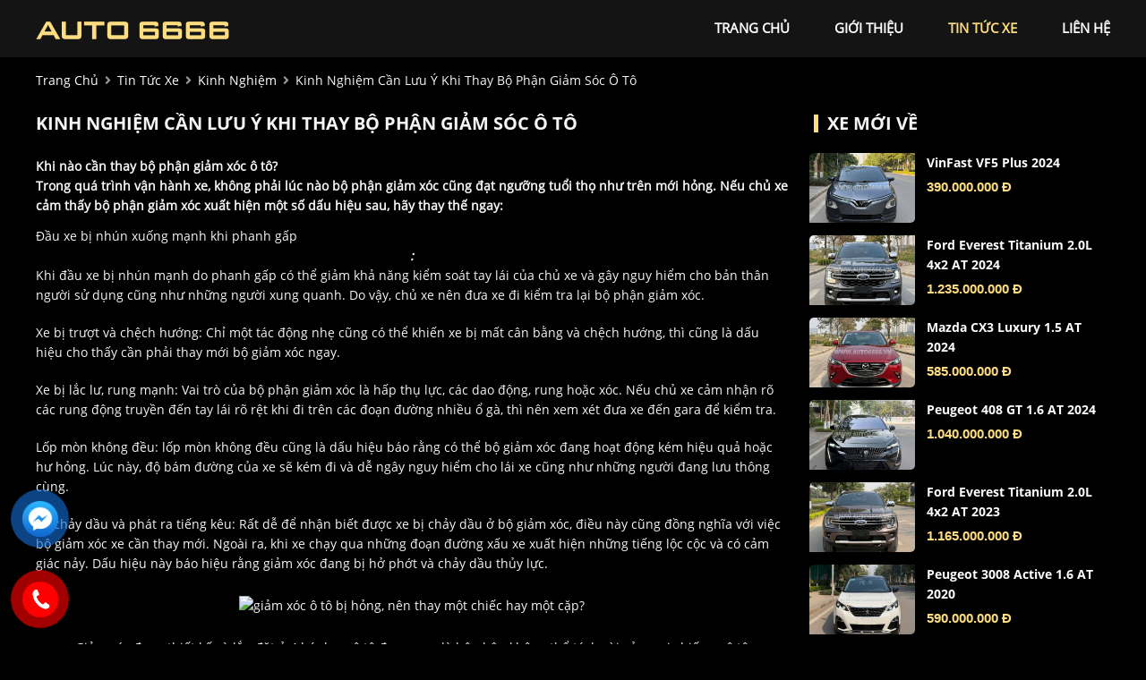

--- FILE ---
content_type: text/html; charset=utf-8
request_url: https://auto6666.vn/news/82/40/kinh-nghiem-can-luu-y-khi-thay-bo--phan-giam--soc-o-to
body_size: 5998
content:
<!DOCTYPE html>
<html lang="vi"><head>   
    
<base href="https://auto6666.vn/" />
<meta http-equiv="Content-Type" content="text/html; charset=utf-8" />


    
<title>Kinh nghiệm cần lưu ý khi thay bộ  phận giảm  sóc ô tô</title>
<meta charset="utf-8">
<meta http-equiv="content-language" content="vi" />
<meta name="language" content="Vietnamese,vn" />
<meta name="geo.region" content="VN" />
<meta name="viewport" content="width=device-width, init-scale=1, maximum-scale=1"/>
<meta name="author" content="Auto 6666">
<meta name="description" content="Đầu xe bị nhún xuống mạnh khi phanh gấp: Khi đầu xe bị nhún mạnh do phanh gấp có thể giảm khả năng kiểm soát tay...">
<meta property="og:url" content="https://auto6666.vn/news/82/40/kinh-nghiem-can-luu-y-khi-thay-bo--phan-giam--soc-o-to" />
<meta property="og:type" content="website" />
<meta property="og:title" content="Kinh nghiệm cần lưu ý khi thay bộ  phận giảm  sóc ô tô" />
<meta property="og:description" content="Đầu xe bị nhún xuống mạnh khi phanh gấp: Khi đầu xe bị nhún mạnh do phanh gấp có thể giảm khả năng kiểm soát tay..." />
<meta property="og:image" content="https://cdn.baogiaothong.vn/upload/images/2022-3/article_img/2022-09-30/img-bgt-2021-a-nh-chu-p-ma-n-hi-nh-2022-09-30-lu-c-22-1664553818-width1280height720.jpg" />
<meta property="og:site_name" content="auto6666.vn" />
<meta itemprop="image" content="https://cdn.baogiaothong.vn/upload/images/2022-3/article_img/2022-09-30/img-bgt-2021-a-nh-chu-p-ma-n-hi-nh-2022-09-30-lu-c-22-1664553818-width1280height720.jpg" /> 
<link rel="shortcut icon" href="https://auto6666.vn/uploads/salon/images/intro/auto6666.png" type="image/x-icon"/>
<link rel="canonical" href="https://auto6666.vn/news/82/40/kinh-nghiem-can-luu-y-khi-thay-bo--phan-giam--soc-o-to" />
<link rel="stylesheet" type="text/css" href="https://auto6666.vn/uploads/salon/fontawesome/css/all.css"/>
<!--Css-->
<link rel="stylesheet" type="text/css" href="https://auto6666.vn/uploads/salon/css/auto6666_news_attr.css"> 
<link rel="stylesheet" type="text/css" href="https://auto6666.vn/uploads/salon/css/auto6666_styles.css"/>
<link rel="stylesheet" type="text/css" href="https://auto6666.vn/uploads/salon/css/auto6666_header.css"/>
<link rel="stylesheet" type="text/css" href="https://auto6666.vn/uploads/salon/css/auto6666_menu.css"/>
<link rel="stylesheet" type="text/css" href="https://auto6666.vn/uploads/salon/css/auto6666_banner.css"/>
<link rel="stylesheet" type="text/css" href="https://auto6666.vn/uploads/salon/css/auto6666_main.css"/>
<link rel="stylesheet" type="text/css" href="https://auto6666.vn/uploads/salon/css/auto6666_footer.css"/>
<link rel="stylesheet" type="text/css" href="https://auto6666.vn/uploads/salon/css/styles.css"/>
<!--Js-->
<script src="https://auto6666.vn/uploads/salon/js/jquery.min.js" type="text/javascript"></script>
<script src="https://auto6666.vn/uploads/salon/js/jquery.cookie.js" type="text/javascript"></script>
<script src="https://auto6666.vn/uploads/salon/js/auto6666_main.js" type="text/javascript"></script>
<script src="https://auto6666.vn/uploads/salon/js/traffic_btn.js" type="text/javascript"></script>
<script src="https://auto6666.vn/uploads/salon/js/auto6666_news.js" type="text/javascript"></script>
  <!--Google Icon-->
  <link href="https://fonts.googleapis.com/css2?family=Material+Icons" rel="stylesheet">
  <link href="https://fonts.googleapis.com/css2?family=Material+Icons+Outlined" rel="stylesheet">
  <link href="https://fonts.googleapis.com/css2?family=Material+Icons+Round" rel="stylesheet">
  <link href="https://fonts.googleapis.com/css2?family=Material+Icons+Sharp" rel="stylesheet">
  <link href="https://fonts.googleapis.com/css2?family=Material+Icons+Two+Tone" rel="stylesheet">
<!--Slider-->
<link rel="stylesheet" type="text/css" href="https://auto6666.vn/uploads/salon/plugins/slick-slider/slick.css"/>
<link rel="stylesheet" type="text/css" href="https://auto6666.vn/uploads/salon/plugins/slick-slider/slick-theme.css"/>
<script src="https://auto6666.vn/uploads/salon/plugins/slick-slider/slick.min.js" type="text/javascript"></script>
<script type="text/javascript">
   var root_url = 'https://auto6666.vn';
</script>
<!-- Google tag (gtag.js) -->
<script async src="https://www.googletagmanager.com/gtag/js?id=G-F3HZSW0PDW"></script>

<script>
  window.dataLayer = window.dataLayer || [];
  function gtag(){dataLayer.push(arguments);}
  gtag('js', new Date());

  gtag('config', 'G-F3HZSW0PDW');
</script>

</head><body>
<main>
     
<script type="text/javascript">
/* <![CDATA[ */

writeJavaScriptCookie();

function writeJavaScriptCookie() {
  var date = new Date();
  date.setTime(date.getTime()+(60*60*1000));
  var the_cookie_date = date;
  var the_cookie = "cmsms_statistics_javascript_detected=true";
  the_cookie = the_cookie + ";expires=" + the_cookie_date;
  document.cookie=the_cookie;
}
/* ]]> */
</script>
    
      
    <script type="text/javascript">

/* <![CDATA[ */

writeResolutionCookie();

function writeResolutionCookie() {
  var date = new Date();
  date.setTime(date.getTime()+(60*60*1000));
  var the_cookie_date = date;
  var the_cookie = "cmsms_statistics_module_resolution="+ screen.width +"x"+ screen.height;
  var the_cookie = the_cookie + ";expires=" + the_cookie_date;
  document.cookie=the_cookie;

  var bn=navigator.appName;    // Browser Name
  if (bn.substring(0,9)=="Microsoft") {
     bn="MSIE";            // browser name, cont'd
  };         
  var cd=(bn=="MSIE")?screen.colorDepth:screen.pixelDepth; // Color depth
  if (cd!="undefined") {
    var the_depthcookie="cmsms_statistics_module_colordepth=";
    the_depthcookie=the_depthcookie+cd;
    the_depthcookie = the_depthcookie + ";expires=" + the_cookie_date;
    document.cookie=the_depthcookie;
  }
}
/* ]]> */
</script>
    
    
    
<link rel="stylesheet" href="https://auto6666.vn/uploads/salon/css/auto6666_news_detail.css">
<!--Menu-->
<div id="auto6666-banner">
    <!--Menu-->
    <nav>
        <div class="auto6666-container">
            <div class="auto6666-logo">
                <a href="https://auto6666.vn" title="Auto 6666"><img src="https://auto6666.vn/uploads/salon/images/logo-an-nam.png"></a>
                <div class="auto6666-icon-nav" onclick="alMenuMb(this)">
                    <p class="auto6666-bar1"></p>
                    <p class="auto6666-bar2"></p>
                    <p class="auto6666-bar3"></p>
                </div>
            </div>
            <ul class="auto6666-menu">
                <li class="auto6666-item">
                    <a href="https://auto6666.vn" title="Auto 6666" >trang chủ</a>
                </li>
                <li class="auto6666-item">
                    <a href="https://auto6666.vn/gioi-thieu" title="giới thiệu" >giới thiệu</a>
                </li>
                <li class="auto6666-item">
                    <a href="https://auto6666.vn/tin-tuc" title="tin tức xe" class="auto6666-active-menu">tin tức xe</a>
                </li>
                <li class="auto6666-item"><a href="https://auto6666.vn/lien-he" title="liên hệ" >liên hệ</a></li>
            
            </ul>
        </div>
    </nav>

</div>
<div class="auto6666-clear-fix"></div>
<!--breadcrumb-->
<div class="auto6666-breadcrumb auto6666-container">
    <a href="https://auto6666.vn" title="Auto 6666">trang chủ</a>
    <i class="fas fa-angle-right"></i>
    <a href="https://auto6666.vn/tin-tuc" title="Tin tức xe ô tô">tin tức xe</a>
    <i class="fas fa-angle-right"></i>
         <a href="https://auto6666.vn/kinh-nghiem" title="Kinh nghiệm">Kinh nghiệm</a>
        <i class="fas fa-angle-right"></i>
    <span class="text">Kinh nghiệm cần lưu ý khi thay bộ  phận giảm  sóc ô tô</span>
</div>
<div class="auto6666-wrapper auto6666-container">
    <!--chi tiết bài viết tin tức-->
    <div class="auto6666-col-l" style='line-height: 22px;'>
                                 <h2>Kinh nghiệm cần lưu &yacute; khi thay bộ  phận giảm  s&oacute;c &ocirc; t&ocirc;</h2>
                <div class="auto6666-description des-dt">
            <strong style="font-size: 16px !important; line-height: 25px;"><p>Khi n&agrave;o cần thay bộ phận giảm x&oacute;c &ocirc; t&ocirc;?</p>
<p>Trong qu&aacute; tr&igrave;nh vận h&agrave;nh xe, kh&ocirc;ng phải l&uacute;c n&agrave;o bộ phận giảm x&oacute;c cũng đạt ngưỡng tuổi thọ như tr&ecirc;n mới hỏng. Nếu chủ xe cảm thấy bộ phận giảm x&oacute;c xuất hiện một số dấu hiệu sau, h&atilde;y thay thế ngay:</p></strong>
        </div>
                        <div class="auto6666-news-content news-content-dt">
            <p>Đầu xe bị nh&uacute;n xuống mạnh khi phanh gấp<em><strong>:</strong> </em>Khi đầu xe bị nh&uacute;n mạnh do phanh gấp c&oacute; thể giảm khả năng kiểm so&aacute;t tay l&aacute;i của chủ xe v&agrave; g&acirc;y nguy hiểm cho bản th&acirc;n người sử dụng cũng như những người xung quanh. Do vậy, chủ xe n&ecirc;n đưa xe đi kiểm tra lại bộ phận giảm x&oacute;c.</p>
<p>Xe bị trượt v&agrave; chệch hướng: Chỉ một t&aacute;c động nhẹ cũng c&oacute; thể khiến xe bị mất c&acirc;n bằng v&agrave; chệch hướng, th&igrave; cũng l&agrave; dấu hiệu cho thấy cần phải thay mới bộ giảm x&oacute;c ngay.</p>
<p>Xe bị lắc lư, rung mạnh: Vai tr&ograve; của bộ phận giảm x&oacute;c l&agrave; hấp thụ lực, c&aacute;c dao động, rung hoặc x&oacute;c. Nếu chủ xe cảm nhận r&otilde; c&aacute;c rung động truyền đến tay l&aacute;i r&otilde; rệt khi đi tr&ecirc;n c&aacute;c đoạn đường nhiều ổ g&agrave;, th&igrave; n&ecirc;n xem x&eacute;t đưa xe đến gara để kiểm tra.</p>
<p>Lốp m&ograve;n kh&ocirc;ng đều: lốp m&ograve;n kh&ocirc;ng đều cũng l&agrave; dấu hiệu b&aacute;o rằng c&oacute; thể bộ giảm x&oacute;c đang hoạt động k&eacute;m hiệu quả hoặc hư hỏng. L&uacute;c n&agrave;y, độ b&aacute;m đường của xe sẽ k&eacute;m đi v&agrave; dễ ng&acirc;y nguy hiểm cho l&aacute;i xe cũng như những người đang lưu th&ocirc;ng c&ugrave;ng.</p>
<p>Xe chảy dầu v&agrave; ph&aacute;t ra tiếng k&ecirc;u: Rất dễ để nhận biết được xe bị chảy dầu ở bộ giảm x&oacute;c, điều n&agrave;y cũng đồng nghĩa với việc bộ giảm x&oacute;c xe cần thay mới. Ngo&agrave;i ra, khi xe chạy qua những đoạn đường xấu xe xuất hiện những tiếng lộc cộc v&agrave; c&oacute; cảm gi&aacute;c nảy. Dấu hiệu n&agrave;y b&aacute;o hiệu rằng giảm x&oacute;c đang bị hở phớt v&agrave; chảy dầu thủy lực.</p>
<div style="width: 100%; text-align: center;">
<p class="image"><img class="width100 loaded" src="https://cdn.baogiaothong.vn/upload/images/2022-3/article_img/2022-09-30/img-bgt-2021-a-nh-chu-p-ma-n-hi-nh-2022-09-30-lu-c-22-1664553818-width1280height720.jpg" alt="giảm x&oacute;c &ocirc; t&ocirc; bị hỏng, n&ecirc;n thay một chiếc hay một cặp?" data-original="https://cdn.baogiaothong.vn/upload/images/2022-3/article_img/2022-09-30/img-bgt-2021-a-nh-chu-p-ma-n-hi-nh-2022-09-30-lu-c-22-1664553818-width1280height720.jpg" data-was-processed="true" /></p>
<p class="img_chu_thich">Giảm x&oacute;c được thiết kế v&agrave; lắp đặt ở 4 b&aacute;nh xe &ocirc; t&ocirc; được xem l&agrave; bộ phận kh&ocirc;ng thể t&aacute;ch rời của mọi chiếc xe &ocirc; t&ocirc;</p>
</div>
<p>Giảm x&oacute;c &ocirc; t&ocirc; bị hỏng, n&ecirc;n thay một chiếc hay một cặp?</p>
<p>Trong qu&aacute; tr&igrave;nh sử dụng thực tế một số bộ phận c&oacute; t&iacute;nh đối xứng bị hỏng, người d&ugrave;ng hay băn khoăn n&ecirc;n thay một cặp hay một chiếc. Chủ xe thường c&oacute; suy nghĩ &ldquo;hư b&ecirc;n n&agrave;o th&igrave; thay b&ecirc;n đ&oacute;&rdquo; để tiết kiệm chi ph&iacute; khi chỉ c&oacute; một b&ecirc;n bị hỏng c&ograve;n b&ecirc;n c&ograve;n lại vẫn hoạt động b&igrave;nh thường. Việc thay thế theo cặp sẽ tốn th&ecirc;m chi ph&iacute; v&agrave; cũng kh&ocirc;ng phải l&agrave; việc bắt buộc. Tuy nhi&ecirc;n một số chi tiết khi thay theo cặp sẽ đảm bảo hiệu quả sử dụng v&agrave; bền hơn.</p>
<p>Bộ phận giảm x&oacute;c thuộc hệ thống treo cũng như vậy thường hỏng một b&ecirc;n, nhưng nếu chỉ thay b&ecirc;n hỏng, sau thời gian sử dụng ngắn sẽ hỏng nốt b&ecirc;n c&ograve;n lại. Việc thay giảm x&oacute;c mới, b&ecirc;n c&ograve;n lại cũ hơn, h&agrave;nh tr&igrave;nh giảm x&oacute;c của hai b&ecirc;n kh&aacute;c nhau, chiếc mới hơn sẽ dễ g&acirc;y ra hỏng chiếc cũ.</p>
<p>V&igrave; thế giảm x&oacute;c l&agrave; bộ phận được khuyến c&aacute;o n&ecirc;n bảo dưỡng v&agrave; sửa chữa cả hai b&ecirc;n để đạt được hiệu quả, chất lượng hoạt động của giảm x&oacute;c v&agrave; cả khung gầm xe.</p>
<p>Tuổi thọ của giảm x&oacute;c phụ thuộc v&agrave;o rất nhiều yếu tố như loại xe, điều kiện đường s&aacute;, c&aacute;ch sử dụng của chủ sở hữu, mức chịu tải&hellip; sẽ c&oacute; c&aacute;c mốc thay thế kh&aacute;c nhau.</p>
<p>Theo c&aacute;c chuy&ecirc;n gia, con số l&yacute; tưởng để người l&aacute;i xe tiến h&agrave;nh kiểm tra, thay thế bộ giảm x&oacute;c &ocirc; t&ocirc; l&agrave; từ 80.000 - 140.000km t&ugrave;y v&agrave;o loại xe v&agrave; điều kiện vận h&agrave;nh thường xuy&ecirc;n.</p>
<p>(Theo baogiaothong)</p>
        </div>
                    </div>
    <!--xe mới về-->
    
<div class="auto6666-col-r">
    <div class="auto6666-title"><h2>xe mới về</h2></div>
    <ul class="auto6666-new-car">
                <li class="auto6666-item">
            <a href="https://auto6666.vn/Xe-vinfast-vf5-plus-114001" title="VinFast VF5 Plus 2024" class="auto6666-img">
                <img src="https://auto6666.vn/uploads/img/2026/03/114001/large_43503adbbca19e7e5dbf3a447b60a703.jpg" alt="VinFast VF5 Plus 2024">
            </a>
            <div class="auto6666-info-car">
                <a class="auto6666-car" href="https://auto6666.vn/Xe-vinfast-vf5-plus-114001" title="VinFast VF5 Plus 2024">VinFast VF5 Plus 2024</a>
                <p class="auto6666-price">390.000.000 đ</p>
            </div>
        </li>
                <li class="auto6666-item">
            <a href="https://auto6666.vn/Xe-ford-everest-titanium_2.0l_4x2_at-114032" title="Ford Everest Titanium 2.0L 4x2 AT 2024" class="auto6666-img">
                <img src="https://auto6666.vn/uploads/img/2026/03/114032/large_0d8400c0e1e1d14db169c3cf84f43876.jpg" alt="Ford Everest Titanium 2.0L 4x2 AT 2024">
            </a>
            <div class="auto6666-info-car">
                <a class="auto6666-car" href="https://auto6666.vn/Xe-ford-everest-titanium_2.0l_4x2_at-114032" title="Ford Everest Titanium 2.0L 4x2 AT 2024">Ford Everest Titanium 2.0L 4x2 AT 2024</a>
                <p class="auto6666-price">1.235.000.000 đ</p>
            </div>
        </li>
                <li class="auto6666-item">
            <a href="https://auto6666.vn/Xe-mazda-cx3-luxury_1.5_at-114031" title="Mazda CX3 Luxury 1.5 AT 2024" class="auto6666-img">
                <img src="https://auto6666.vn/uploads/img/2026/03/114031/large_3c71a8b4fc70d29009d80186327d66f5.jpg" alt="Mazda CX3 Luxury 1.5 AT 2024">
            </a>
            <div class="auto6666-info-car">
                <a class="auto6666-car" href="https://auto6666.vn/Xe-mazda-cx3-luxury_1.5_at-114031" title="Mazda CX3 Luxury 1.5 AT 2024">Mazda CX3 Luxury 1.5 AT 2024</a>
                <p class="auto6666-price">585.000.000 đ</p>
            </div>
        </li>
                <li class="auto6666-item">
            <a href="https://auto6666.vn/Xe-peugeot-408-gt_1.6_at-114030" title="Peugeot 408 GT 1.6 AT 2024" class="auto6666-img">
                <img src="https://auto6666.vn/uploads/img/2026/03/114030/large_819067024dd47fa88b6b0302d4cc7225.jpg" alt="Peugeot 408 GT 1.6 AT 2024">
            </a>
            <div class="auto6666-info-car">
                <a class="auto6666-car" href="https://auto6666.vn/Xe-peugeot-408-gt_1.6_at-114030" title="Peugeot 408 GT 1.6 AT 2024">Peugeot 408 GT 1.6 AT 2024</a>
                <p class="auto6666-price">1.040.000.000 đ</p>
            </div>
        </li>
                <li class="auto6666-item">
            <a href="https://auto6666.vn/Xe-ford-everest-titanium_2.0l_4x2_at-114029" title="Ford Everest Titanium 2.0L 4x2 AT 2023" class="auto6666-img">
                <img src="https://auto6666.vn/uploads/img/2026/03/114029/large_945668b7aa3675d4ed05ffd47a41f3e6.jpg" alt="Ford Everest Titanium 2.0L 4x2 AT 2023">
            </a>
            <div class="auto6666-info-car">
                <a class="auto6666-car" href="https://auto6666.vn/Xe-ford-everest-titanium_2.0l_4x2_at-114029" title="Ford Everest Titanium 2.0L 4x2 AT 2023">Ford Everest Titanium 2.0L 4x2 AT 2023</a>
                <p class="auto6666-price">1.165.000.000 đ</p>
            </div>
        </li>
                <li class="auto6666-item">
            <a href="https://auto6666.vn/Xe-peugeot-3008-active_1.6_at-114028" title="Peugeot 3008 Active 1.6 AT 2020" class="auto6666-img">
                <img src="https://auto6666.vn/uploads/img/2026/03/114028/large_7d51dcd6a7646f64838f28845da380f0.jpg" alt="Peugeot 3008 Active 1.6 AT 2020">
            </a>
            <div class="auto6666-info-car">
                <a class="auto6666-car" href="https://auto6666.vn/Xe-peugeot-3008-active_1.6_at-114028" title="Peugeot 3008 Active 1.6 AT 2020">Peugeot 3008 Active 1.6 AT 2020</a>
                <p class="auto6666-price">590.000.000 đ</p>
            </div>
        </li>
        
    </ul>
    <!--Quảng cáo-->
    <div class="auto6666-qc">
        <a href="javascript:void(0);" title=""><img src="https://auto6666.vn/uploads/salon/images/qc-an-nam.jpg" alt="Auto 6666"></a>
    </div>
    
</div>
    <!--tin mới nhất-->
        <div class="auto6666-col-b">
        <h2 class="title-other-news">tin khác</h2>
        <div class="auto6666-box-news">
            <ul class="auto6666-box">
                                <li class="auto6666-item">
                    <a href="news/81/40/co-nen-mua-xe-o-to-mazda-3-da-qua-su-dung-khong" title="Có nên mua xe ô tô Mazda 3 đã qua sử dụng không?">
                        <i class="fas fa-angle-right"></i> Có nên mua xe ô tô Mazda 3 đã qua sử dụng không?
                    </a>
                </li>
                                <li class="auto6666-item">
                    <a href="news/80/40/co-nen-mua-xe-o-to-cu-da-chay-tren-3-nam-khong" title="Có nên mua xe ô tô cũ đã chạy trên 3 năm không?">
                        <i class="fas fa-angle-right"></i> Có nên mua xe ô tô cũ đã chạy trên 3 năm không?
                    </a>
                </li>
                                <li class="auto6666-item">
                    <a href="news/79/40/nhung-viec-buoc-can-tim-hieu-de-mua-duoc-1-chiec-xe-o-to-da-qua-su-dung-tot-nhat-phu-hop-voi-nhu-cau--nhat" title="Những việc bước cần tìm hiểu để mua được 1 chiếc xe ô tô đã qua sử dụng tốt nhất, phù hợp với nhu cầu  nhất">
                        <i class="fas fa-angle-right"></i> Những việc bước cần tìm hiểu để mua được 1 chiếc xe ô tô đã qua sử dụng tốt nhất, phù hợp với nhu cầu  nhất
                    </a>
                </li>
                                <li class="auto6666-item">
                    <a href="news/77/40/cac-phu-tung-xe-hoi-can-thay-the-dinh-ky" title="Các phụ tùng xe hơi cần thay thế định kỳ">
                        <i class="fas fa-angle-right"></i> Các phụ tùng xe hơi cần thay thế định kỳ
                    </a>
                </li>
                                <li class="auto6666-item">
                    <a href="news/66/40/cac-nguyen-nhan-gay-lat-xe-o-to-pho-bien" title="Các nguyên nhân gây lật xe ô tô phổ biến">
                        <i class="fas fa-angle-right"></i> Các nguyên nhân gây lật xe ô tô phổ biến
                    </a>
                </li>
                                <li class="auto6666-item">
                    <a href="news/59/40/ly-giai-vi-sao-o-to-viet-nam-dat-va-bai-hoc-phat-trien-cong-nghiep-o-to-tu-han-quoc" title="Lý giải vì sao ô tô Việt Nam đắt và bài học phát triển công nghiệp ô tô từ Hàn Quốc">
                        <i class="fas fa-angle-right"></i> Lý giải vì sao ô tô Việt Nam đắt và bài học phát triển công nghiệp ô tô từ Hàn Quốc
                    </a>
                </li>
                                <li class="auto6666-item">
                    <a href="news/58/40/tu-ngay-01082022-se-phat-xe-khong-dan-thu-phi-tu-dong-di-vao-cao-toc" title="Từ ngày 01/08/2022 sẽ phạt xe không dán thu phí tự động đi vào cao tốc">
                        <i class="fas fa-angle-right"></i> Từ ngày 01/08/2022 sẽ phạt xe không dán thu phí tự động đi vào cao tốc
                    </a>
                </li>
                
            </ul>
        </div>
    </div>
    </div>    








<link rel="stylesheet" href="https://auto6666.vn/uploads/salon/css/auto6666_news_attr.css">
<script src="https://auto6666.vn/uploads/salon/js/auto6666_news.js"></script>

</main>

    
        
        <footer>
            <div class="auto6666-container">
                <ul class="auto6666-box auto6666-box-salon">
                    <li class="auto6666-item"><h2>Auto 6666</h2></li>
                    <li style="color: #fff;">Mua bán, trao đổi, kí gửi xe ô tô cũ, đăng kí, sang tên, công chứng và các thủ tục
                        liên quan
                    </li>
                    <li class="auto6666-item">
                        <i class="fas fa-map-marker-alt"></i>
                        <span>98 Nghĩa Tân, Q. Cầu giấy, TP. Hà Nội</span>
                    </li>
                    <li class="auto6666-item">
                        <i class="fas fa-phone-alt"></i>
                        <span>0888201089 </span>
                    </li>
                    <li class="auto6666-item">
                        <i class="fas fa-map-marker-alt"></i>
                        <span>Số 5 Nguyễn Khánh Toàn, Quan Hoa, Cầu Giấy, Hà Nội</span>
                    </li>
                    <li class="auto6666-item">
                        <i class="fas fa-phone-alt"></i>
                        <span>086 783 8888 </span>
                    </li>
                    <li class="auto6666-item">
                        <i class="fas fa-envelope"></i>
                        <span>hang.hubt89@gmail.com</span>
                    </li>
                </ul>
                <div class="right-footer">
                    <strong>Danh mục</strong>
                    <ul class="danh-muc-ft">
                        <li class="links-al"><a href="https://auto6666.vn" title="Auto 6666">Trang chủ</a></li>
                        <li class="links-al"><a href="https://auto6666.vn/gioi-thieu" title="giới thiệu">Giới thiệu</a></li>
                        <li class="links-al"><a href="https://auto6666.vn/tin-tuc" title="tin tức xe">Tin tức xe</a></li>
                        <li class="links-al"><a href="https://auto6666.vn/lien-he" title="liên hệ">Liên hệ</a></li>
                    </ul>
                    <strong>liên kết</strong>
                    <ul>
                        <li class="auto6666-item auto6666-mxh">
                            <a href="https://www.facebook.com/profile.php?id=100076057605678" title="facebook" target="_blank"><i
                                    class="fab fa-facebook-f"></i></a>
                            <a href="" title="youtube"><i class="fab fa-youtube"></i></a>
                            <a href="" title="tiktok"><i class="fab fa-tiktok"></i></a>
                        </li>
                    </ul>
                </div>
                <ul class="auto6666-box auto6666-box-salon">
                    <li class="auto6666-item"><h2>Bản quyền</h2></li>
                    <li class="">
                        <span style="color: #fff;"><i class="fas fa-copyright"></i> Bản quyền thuộc về Auto 6666 - </span>
                        <span style="color: #fff;">Thiết kế bởi
                                                        <a href="https://bonbanh.com" title="oto, mua bán ô tô">Bonbanh.com - Chuyên trang mua bán ô tô</a>
                                                    </span>
                    </li>
                </ul>
            </div>
        </footer>
        <!--liên hệ kh-->
        <div class="contact-box">
            <!--messenger fb chat icon-->
            <div class="kh-fbm">
                <div class="phone-box"></div>
                <div class="img-phone">
                    <a href="https://m.me/280323173818420" target="_blank" onclick="traffic_btn('mess');"><img src="https://auto6666.vn/uploads/salon/images/messenger.png"></a>
                </div>
            </div>
            <!--nút gọi điện-->
            <div class="kh-phone">
                <div class="phone-box"></div>
                <div class="img-phone">
                    <a href="tel:0867838888" target="_blank" onclick="traffic_btn('phone');"><img src="https://auto6666.vn/uploads/salon/images/phone.png"></a>
                </div>
            </div>
        </div>
        <!--nút lên đầu trang-->
        <button onclick="topFunction()" id="myBtn" title="Go to top"><span class="material-icons-outlined">
            arrow_upward
            </span></button>
        
        <script>
            //Get the button
            var mybutton = document.getElementById("myBtn");
        
            // When the user scrolls down 20px from the top of the document, show the button
            window.onscroll = function () {
                scrollFunction()
            };
        
            function scrollFunction() {
                if (document.body.scrollTop > 20 || document.documentElement.scrollTop > 20) {
                    mybutton.style.display = "block";
                } else {
                    mybutton.style.display = "none";
                }
            }
        
            // When the user clicks on the button, scroll to the top of the document
            function topFunction() {
                $([document.documentElement, document.body]).animate({
                    scrollTop: 0
                }, 300);
            }
        </script>
         

</body>
</html>

--- FILE ---
content_type: text/css
request_url: https://auto6666.vn/uploads/salon/css/auto6666_styles.css
body_size: 3126
content:
@font-face {
    font-family: openSans;
    src: url(../font/OpenSans-Regular.ttf);
}

@font-face {
    font-family: openSansBold;
    src: url(../font/OpenSans-Bold.ttf);
}

:root {
    --alBlack: #000000;
    --alBlackF: #242529;
    --alWhite: #ffffff;
    --alBlue: #DEE8F4;
    --alBlueA: #2596cf;
    --alBlueHMb: #c6d7ec;
    --alGray: #F5F5F5;
    --alGrayListCars: #f2f2f2;
    --alGrayInfoCars: #555;
    --alBreadcrumb: #999;
    --alRed: #fedd80;
    --alRedHover: #bd0f15;
    --alListLink: #293241;
    --alyellow:#fedd80;
    --black2: #141414;
}

html {
    font-size: 62.5%;
}

* {
    margin: 0;
    padding: 0;
    box-sizing: border-box;
    -moz-box-sizing: border-box;
    -webkit-box-sizing: border-box;
    line-height: 2.2rem;
    font-size: 1.4rem;
    font-family: 'openSans', sans-serif;
    text-decoration: none;
}

body
{background: #000;
    color: var(--alGray);
}

h1 {
    font-family: 'openSansBold', sans-serif;
    font-size: 2.0rem;
    text-transform: uppercase;
    line-height: 2.4rem;
}

h2 {
    font-family: 'openSansBold', sans-serif;
    font-size: 2.0rem;
    text-transform: uppercase;
    line-height: 2.4rem;
}

h3 {
    font-family: 'openSansBold', sans-serif;
    font-size: 1.6rem;
    text-transform: uppercase;
}

.auto6666-clear-fix {
    clear: both;
}

a {
    color: var(--alWhite);
    cursor: pointer;
}

a:hover {
    color: var(--alyellow);
}

ul li {
    list-style: none;
}

img {
    width: 100%;
    vertical-align: middle;
    object-fit: cover;
}

select {
    height: 40px;
    border-radius: 4px;
    border: 1px solid #c7c5c5;
}

.car-home
{
    position: relative;
    overflow: hidden;
}
.da-ban
{
        background: var(--alRed);
    position: absolute;
    top: 25px;
    left: -57px;
    text-align: center;
    padding: 0.5em 1em;
    text-transform: uppercase;
    color: #000;
    width: 200px;
    transform: rotate(-45deg);
    z-index: 9;
}
.car-home-tieu-de
{
    display: block;
    height: 48px;
    overflow: hidden;
    margin: 0.6em;
    margin-left: .7em;
}

.auto6666-container {
    width: 1200px;
    margin: 0 auto;
}

.auto6666-loading-img {
    position: fixed;
    top: 0;
    right: 0;
    bottom: 0;
    left: 0;
    z-index: 99999;
    background: rgba(33,33,33,.5);
    display: none;
}

.auto6666-box-loading {
    background-repeat:no-repeat;
    background-attachment: fixed;
    background-position: center;
    width: 100%;
    height: 100%;
    z-index: 999999;
    text-align: center;
    display: flex;
    align-items: center;
    justify-content: center;
}

.auto6666-car, .auto6666-new {
    font-family: 'openSansBold', sans-serif;
    text-transform: capitalize;
    color: var(--alWhite);
}

.auto6666-price {
    font-family: 'neoSansIntelBold', sans-serif;
    color: var(--alWhite);
    text-transform: capitalize;
    text-align: right;
    font-weight: 700;
}

.auto6666-title {
    padding: 2rem 0;
}

.auto6666-title h2 {
    display: inline-block;
    padding-bottom: 0.3rem;
    display: inline-block;
    position: relative;
    padding: 0 15px 0 20px
}

.auto6666-title h2:before
{
    content: '';
    position: absolute;
    width: 5px;
    left: 5px;
    top: 2px;
    bottom: 2px;
    background-color: var(--alyellow);
}

.year-title
{
    color: var(--alRed);
    font-weight: bold;
}

.gia_tra_truoc
{
    padding: 0 .5em .5em .8em;
    font-size: 1.15rem;
}

/*Dialog Styles*/
@import url("https://fonts.googleapis.com/css2?family=Poppins:wght@400;600&display=swap");
:root {
	--vs-primary: 29 92 255;
}
dialog {
	padding: 1rem 3rem;
	background: white;
	max-width: 400px;
	padding-top: 2rem;
	border-radius: 20px;
	border: 0;
	box-shadow: 0 5px 30px 0 rgb(0 0 0 / 10%);
	animation: fadeIn 1s ease both;
	&::backdrop {
		animation: fadeIn 1s ease both;
		background: rgb(255 255 255 / 40%);
		z-index: 2;
		backdrop-filter: blur(20px);
	}
	.x {
		filter: grayscale(1);
		border: none;
		background: none;
		position: absolute;
		top: 15px;
		right: 10px;
		transition: ease filter, transform 0.3s;
		cursor: pointer;
		transform-origin: center;
		&:hover {
			filter: grayscale(0);
			transform: scale(1.1);
		}
	}
	h2 {
		font-weight: 600;
		font-size: 2rem;
		padding-bottom: 1rem;
	}
	p {
		font-size: 1rem;
		line-height: 1.3rem;
		padding: 0.5rem 0;
		a {
			&:visited {
				color: rgb(var(--vs-primary));
			}
		}
	}
}

/*General Styles*/

.primary {
	display: inline-block;
	font-size: 0.8rem;
	color: #fff !important;
	background: rgb(var(--vs-primary) / 100%);
	padding: 13px 25px;
	border-radius: 17px;
	transition: background-color 0.1s ease;
	box-sizing: border-box;
	transition: all 0.25s ease;
	border: 0;
	cursor: pointer;
	box-shadow: 0 10px 20px -10px rgb(var(--vs-primary) / 50%);
	&:hover {
		box-shadow: 0 20px 20px -10px rgb(var(--vs-primary) / 50%);
		transform: translateY(-5px);
	}
}

@keyframes fadeIn {
	from {
		opacity: 0;
	}
	to {
		opacity: 1;
	}
}

/*Tải thêm tin xe*/
.pagination
{
    margin-bottom: 2em;
    text-align: center;
}

.tai-them
{
    padding: 0.6em 1.5em;
    color: #fff;
    font-weight: bold;
    border-radius: 8px;
    text-transform: uppercase;
    background: rgb(212,0,0);
    background: linear-gradient(59deg, rgba(212,0,0,1) 0%, rgba(224,4,4,1) 27%, rgba(254,21,21,1) 100%);
    
}

.tai-them:hover, .auto6666-new:hover
{
    color: var(--alyellow);
}

.material-icons-outlined
{
    font-size: 1em !important;
}


/*các bước*/
.container {
    width: 1200px;
    margin: 0 auto;
}
.quy-trinh
{
    background-image: url(../images/bkg_giao-xe.webp);
    background-size: cover;
    background-position: bottom;
   
}
.step {
    padding: 4rem 0;
    
    position: relative;
    z-index: 0;
}

.step::before {
    content: '';
    position: absolute;
    top: 0;
    left: 50%;
    -webkit-transform: translateX(-50%);
    -ms-transform: translateX(-50%);
    transform: translateX(-50%);
    height: 100%;
    display: block;
    z-index: -1;
}

.step h2 {
    text-align: center;
    display: inline-block;
    width: 100%;
    margin-bottom: 4rem;
}

.step-list {
    margin: 3rem 0 0;
    display: flex;
    align-items: flex-start;
    flex-wrap: wrap;
    justify-content: space-between;
}

.step-item {
    counter-increment: step;
    position: relative;
    flex-basis: 22%;
    text-align: center;
}

.step-item::before {
    content: counter(step, decimal-leading-zero);
    font-size: 80px;
    font-weight: 700;
    position: relative;
    color: #fedd80;
}

/*
.step-item::after {
    content: '';
    position: absolute;
    left: 50%;
    top: 0;
    display: block;
    -webkit-border-radius: 50%;
    border-radius: 50%;
    border: 5px solid #fff;
    width: 20px;
    height: 20px;
    -webkit-transform: translateX(-50%);
    -ms-transform: translateX(-50%);
    transform: translateX(-50%);
    background: #d01818 none;
}

*/

*, ::after, ::before {
    box-sizing: border-box;
}

.step-title {
    font-size: 2rem;
    line-height: 2.6rem;
    font-weight: 700;
    margin: 2rem 0;
    text-transform: capitalize;
    color: #fedd80;
}

/*hình ảnh*/
.giao-xe
{
    padding: 1em;
    margin-top: 2em;
    background: url(../images/back-giao-xe.jpg);
    z-index: 0;
    background-position: center center;
    background-repeat: no-repeat;
    background-size: cover;
}
.giao-xe-tieu-de
{
    width: 1200px;
    margin: 0 auto;
    display: block;
    margin-bottom: 1em;
}
.giao-xe-tieu-de h2
{
    color: #fff;
}
.giao-xe section
{
    width: 1200px;
    margin: 0 auto;
    
}
.giao-xe section .box img
{
    width: 95%;
    height: 330px;
    border-radius: 4px;
}

/*video box*/
.video-box
{
    background: url(../images/trang-chu/bg-video.webp);
    z-index: 0;
    background-position: center center;
    background-repeat: no-repeat;
    background-size: cover;
    padding: 1em;
}
.container-video
{
    width: 1200px;
    margin: 0 auto;
}
.container-video h2
{
    color: #fff;
}
.flex-box
{
    display: flex;
    flex-wrap: wrap;
    justify-content: space-between;
    margin-top: 1em;
}
.flex-box li
{
    flex-basis: 24%;
}
.flex-box li img
{
    height: 200px;
    border-radius: 4px 4px 0 0;
}
.flex-box li a
{
    color: #000;
}
.flex-box li a:hover
{
    color: var(--alRed);
}
.al-title-video
{
    background: #fff;
    padding: .5rem;
    border-radius: 0 0 4px 4px;
}
/*breadcrumb*/
.auto6666-breadcrumb {
    padding: 1.5rem 0 0.5rem;
    text-transform: capitalize;
}

.auto6666-breadcrumb .fa-angle-right {
    margin: 0 3px;
    color: var(--alBreadcrumb);
}
.fanepage-anh-luong
{
        /* background: #f5f6f7; */
        width: 100%;
}
.fanepage-anh-luong iframe
{
    border: none;
    width: 100%;
}
._2lqg
{
    border: 1px solid #f5f6f7 !important;
}


/*nút gọi điện*/
.contact-box {
    position: fixed;
    bottom: 5px;
    z-index: 100;
}

@keyframes img-phone {
    0% {
        transform: rotate(0) scale(1) skew(1deg);
    }
    10% {
        transform: rotate(-25deg) scale(1) skew(1deg);
    }
    20% {
        transform: rotate(25deg) scale(1) skew(1deg);
    }
    30% {
        transform: rotate(-25deg) scale(1) skew(1deg);
    }
    40% {
        transform: rotate(25deg) scale(1) skew(1deg);
    }
    50% {
        transform: rotate(0) scale(1) skew(1deg);
    }
    100% {
        transform: rotate(0) scale(1) skew(1deg);
    }
}

.kh-phone {
    position: relative;
    visibility: visible;
    background-color: transparent;
    width: 90px;
    height: 90px;
    cursor: pointer;
    z-index: 11;
    -webkit-backface-visibility: hidden;
    -webkit-transform: translateZ(0);
    transition: visibility .5s;
    left: 0;
    bottom: 0;
    display: block;
}

@keyframes zoomEffect {
    0% {
        transform: scale(.9)
    }
    70% {
        transform: scale(1);
        box-shadow: 0 0 0 15px transparent
    }
    100% {
        transform: scale(.9);
        box-shadow: 0 0 0 0 transparent
    }
}

.phone-box {
    width: 65px;
    height: 65px;
    top: 12px;
    left: 12px;
    position: absolute;
    background-color: rgba(255,0,0, .9);
    border-radius: 50%;
    border: 2px solid transparent;
    transition: all .5s;
    -webkit-transform-origin: 50% 50%;
    -ms-transform-origin: 50% 50%;
    transform-origin: 50% 50%;
    -webkit-animation: zoomEffect 1.3s infinite;
    animation: zoomEffect 1.3s infinite;
    opacity: .7;
    box-shadow: 0 0 0 0 #ec2424;
}

.img-phone {
    background-color: red;
    width: 40px;
    height: 40px;
    line-height: 40px;
    top: 25px;
    left: 25px;
    position: absolute;
    border-radius: 50%;
    display: flex;
    justify-content: center;
    -webkit-animation: img-phone 1s infinite ease-in-out;
    animation: img-phone 1s infinite ease-in-out;
}

.img-phone a {
    display: block;
    line-height: 37px;
}

.img-phone img {
    max-height: 25px;
    max-width: 27px;
    position: absolute;
    top: 50%;
    left: 50%;
    transform: translate(-50%, -50%);
    -moz-transform: translate(-50%, -50%);
    -webkit-transform: translate(-50%, -50%);
    -o-transform: translate(-50%, -50%);
}

/*chat zalo*/
.kh-zalo {
    position: relative;
    visibility: visible;
    background-color: transparent;
    width: 90px;
    height: 90px;
    cursor: pointer;
    z-index: 11;
    -webkit-backface-visibility: hidden;
    -webkit-transform: translateZ(0);
    transition: visibility .5s;
    left: 0;
    bottom: 0;
    display: block;
}

.kh-zalo .phone-box {
    box-shadow: 0 0 0 0 #0091ff;
    background-color: rgba(0,145,255,.9);
}

.kh-zalo .img-phone {
    background-color: #0091ff;
}

/*chat messenger fb*/
.kh-fbm {
    position: relative;
    visibility: visible;
    background-color: transparent;
    width: 90px;
    height: 90px;
    cursor: pointer;
    z-index: 11;
    -webkit-backface-visibility: hidden;
    -webkit-transform: translateZ(0);
    transition: visibility .5s;
    left: 0;
    bottom: 0;
    display: block;
}

.kh-fbm .phone-box {
    box-shadow: 0 0 0 0 #126bd1;
    background-color: rgba(18,107,209,.9);
}

.kh-fbm .img-phone {
    background-color: #126bd1;
}

.kh-fbm .img-phone img {
    max-height: 45px;
    max-width: 40px;
}
/*nút lên đầu trangr*/
#myBtn {
    display: none;
    position: fixed;
    bottom: 20px;
    right: 30px;
    z-index: 99;
    border: none;
    outline: none;
    background-color: var(--alRed);
    cursor: pointer;
   
    border-radius: 4px;
}

#myBtn span
{
    font-size: 1.5em !important;
    padding: .3em .3em 0 .3em !important;
}

/*style cho phiên bản mobile*/
@media only screen and (max-width: 1230px) {
    .auto6666-container, .container {
        width: 100%;
    }
    .quy-trinh
    {
        padding-left: 1rem;
        padding-right: 1rem;
    }
    /*breadcrumb*/
    .auto6666-breadcrumb {
        padding: 1.5rem 1.5rem 0.5rem;
    }
}
@media only screen and (max-width: 1200px)
{
    .giao-xe-tieu-de, .giao-xe section, .container-video
    {
        width: 100%;
    }
}


@media only screen and (max-width: 768px) {
    /*breadcrumb*/
    .auto6666-breadcrumb {
        padding: 1.5rem 1rem 0;
    }

    h1 {
        font-size: 1.8rem;
    }

    h2 {
        font-size: 1.8rem;
        line-height: 2.4rem;
    }

    .auto6666-title h2 {
        font-size: 1.8rem;
        line-height: 2.4rem;
    }

    .auto6666-title {
        padding: 1.5rem 0;
    }

    select {
        height: 35px;
    }
    .tiktok-box
    {
        margin-top: 1.5em;
    }
    .flex-box li
    {
        flex-basis: 49%;
        margin-bottom: 1em;
    }
    .step-item
    {
        flex-basis: 49%;
        margin-bottom: 4em;
    }
    .step
    {
        padding-bottom: 0;
    }
}
@media only screen and (max-width: 420px)
{
    .step-item
    {
        flex-basis: 100%;
       
    }
    .step-item::before
    {
        font-size: 60px;
    }
}




--- FILE ---
content_type: text/css
request_url: https://auto6666.vn/uploads/salon/css/auto6666_header.css
body_size: 197
content:
/*Header*/
header .auto6666-box {
    display: flex;
    align-items: center;
    justify-content: space-between;
    padding: 1.5rem 0;
}

header .auto6666-phone {
    display: flex;
    text-align: center;
}

header .auto6666-phone p:first-child {
    margin-right: 2rem;
}

header .auto6666-phone p span {
    font-weight: 400;
}

header .auto6666-phone p i {
    color: var(--alRed);
    margin-right: 0.3rem;
}

header .auto6666-sociauto6666-network a {
    display: inline-block;
    margin-left: 3rem;
    cursor: pointer;
    -webkit-transition-duration: 0.2s;
    transition-duration: 0.2s;
    -webkit-transition-timing-function: ease-out;
    transition-timing-function: ease-out;
}

header .auto6666-sociauto6666-network a:hover {
    -webkit-transform: scale(1.4);
    transform: scale(1.4);
}

header .auto6666-sociauto6666-network a i {
    font-size: 1.8rem;
}

header .auto6666-sociauto6666-network .fa-facebook-f {
    color: var(--alBlueA);
}

header .auto6666-sociauto6666-network .fa-youtube {
    color: var(--alRed);
}

header .auto6666-sociauto6666-network .fa-tiktok {
    color: var(--alBlack);
}

@media only screen and (max-width: 1230px) {
    header .auto6666-box {
        padding: 1.5rem;
    }
}

@media only screen and (max-width: 991px) {
    header .auto6666-box {
        padding: 1rem 1.5rem;
    }

    header .auto6666-phone {
        display: flex;
        text-align: left;
        flex-direction: column;
    }

    header .auto6666-phone p:first-child {
        margin-right: 0;
        margin-bottom: 0.7em;
    }
}

@media only screen and (max-width: 768px) {
    header .auto6666-box {
        padding: 1rem;
        flex-direction: column;
        align-items: flex-start;
    }

    header .auto6666-phone p {
        margin-bottom: 0.7em;
    }

    header .auto6666-sociauto6666-network {
        width: 100%;
        text-align: right;
    }
}


--- FILE ---
content_type: text/css
request_url: https://auto6666.vn/uploads/salon/css/auto6666_menu.css
body_size: 437
content:
nav {
    position: absolute;
    top: 0;
    width: 100%;
    margin: 0 auto;
    z-index: 10;
    background:var(--black2);
}

nav .auto6666-container{
    display: flex;
    align-items: center;
    justify-content: space-between;
    flex-wrap: wrap;
    padding: 1.5rem 0;
}

nav .auto6666-logo img {
    width: 220px;
}

nav .auto6666-menu {
    display: flex;
    align-items: center;
    justify-content: space-between;
    flex-wrap: wrap;
}

nav .auto6666-item {
    margin-left: 5rem;
}

nav .auto6666-item a {
    display: inline-block;
    font-size: 1.5rem;
    text-transform: uppercase;
    position: relative;
    padding-bottom: 0.2rem;
    color: var(--alWhite);
    font-weight: 700;
}

nav .auto6666-item a:hover
{
    color: #fedd80;
}

.auto6666-active-menu {
    color: #fedd80 !important;
}

.auto6666-active-menu:hover:before {
    right: 100% !important;
}

menu .icon-nav {
    display: none;
}

.auto6666-change .auto6666-bar1 {
    -webkit-transform: rotate(-41deg) translate(-8px, 5px);
    transform: rotate(-41deg) translate(-8px, 5px)
}

.auto6666-change .auto6666-bar2 {
    opacity: 0;
}

.auto6666-change .auto6666-bar3 {
    -webkit-transform: rotate(40deg) translate(-8px, -7px);
    transform: rotate(40deg) translate(-8px, -7px);
}

@media only screen and (max-width: 1230px) {
    nav .auto6666-container {
        padding: 1.5rem;
    }
}

@media only screen and (max-width: 1200px) {
    .auto6666-show-menu {
        position: fixed;
        top: 0;
        height: 100%;
        z-index: 999;
        background: #fff;
        flex-flow: column;
    }

    nav {
        padding: 0;
    }

    nav .auto6666-container {
        padding: 0;
    }

    nav .auto6666-item {
        margin-left: 0;
    }

    nav .auto6666-logo {
        display: flex;
        align-items: center;
        justify-content: space-between;
        width: 100%;
        z-index: 100;
        padding: 1.5rem;
    }

    nav .auto6666-icon-nav {
        display: inline-block;
        cursor: pointer;
    }

    .auto6666-bar1, .auto6666-bar2, .auto6666-bar3 {
        width: 35px;
        height: 4px;
        background: #fff;
        margin: 0.6rem 0;
        transition: 0.4s;
    }

    nav .auto6666-container .auto6666-menu {
        display: none;
        width: 100%;
        flex-direction: column;
        justify-content: flex-start;
        flex: 1;
        z-index: 999;
        overflow: auto;
    }

    nav .auto6666-container .auto6666-menu li {
        padding: 4rem 0;
    }

    .auto6666-active-menu-mb-t {
        background: #272727;
    }

    .auto6666-active-menu-mb-b {
        background: #333;
    }
}

@media only screen and (max-width: 768px) {
    nav .auto6666-container .auto6666-menu li {
        padding: 2rem 0;
        width: 100%;
    }
}





--- FILE ---
content_type: text/css
request_url: https://auto6666.vn/uploads/salon/css/auto6666_banner.css
body_size: 40
content:
/*slick slider*/
#auto6666-banner {
    position: relative;
    text-align: center;
}

#auto6666-banner .slick-dots {
    bottom: 20px !important;
}

#auto6666-banner .slick-dots li {
    margin: 0 !important;
}

#auto6666-banner .slick-dots li.slick-active button:before {
    color: var(--alyellow) !important;
}

#auto6666-banner .slick-dots li button:before {
    font-size: 1rem !important;
    color: var(--alBlackF) !important;
    opacity: 1 !important;
}

.slick-dotted .slick-slider {
    margin-bottom: 0 !important;
}


.slick-slide img {
    height: 675px;
}

@media only screen and (max-width: 991px) {
    .slick-slide img {
        height: 400px;
    }
}

@media only screen and (max-width: 768px) {
    nav .auto6666-logo {
        padding: 1rem;
    }

    .slick-slide img {
        height: 350px;
    }
}

@media only screen and (max-width: 640px) {
    .slick-slide img {
        height: 300px;
    }
}


@media only screen and (max-width: 576px) {
    .slick-slide img {
        height: 250px;
    }
}

@media only screen and (max-width: 420px) {
    .slick-slide img {
        height: 230px;
    }
}

@media only screen and (max-width: 360px) {
    .slick-slide img {
        height: 200px;
    }
}


--- FILE ---
content_type: text/css
request_url: https://auto6666.vn/uploads/salon/css/auto6666_main.css
body_size: 1730
content:
/*các hãng xe*/
main .auto6666-make-car {
    display: flex;
    align-items: center;
    justify-content: space-between;
    flex-wrap: wrap;
    background: #ffffe8;
    padding: 0.5rem 1.5rem;
    border-radius: 4px;
    border: 1px dotted #ccc;
}

main .auto6666-list-make {
    display: flex;
    align-items: baseline;
    justify-content: space-between;
    flex-wrap: nowrap;
    overflow-x: auto;
}

.auto6666-list-make .auto6666-item {
    flex: 0 0 auto;
    margin-right: 5rem;
}

.auto6666-list-make .auto6666-item a {
    display: flex;
    flex-direction: column;
    align-items: center;
    color: #333333;
    cursor: pointer;
    opacity: 0.5;
}
.auto6666-active-menu-make{
    opacity: 1 !important;
}

.auto6666-list-make .auto6666-item a img {
    width: 45px;
    height: 45px;
    -webkit-transform: scale(1);
    transform: scale(1);
    -webkit-transition: .3s ease-in-out;
    transition: .3s ease-in-out;
}

.auto6666-list-make .auto6666-item a:hover img{
    -webkit-transform: scale(1.1);
    transform: scale(1.1);
}

.auto6666-list-make .auto6666-item a span {
    margin-top: 0.5rem;
    text-transform: capitalize;
    font-size: .9em;
}

.auto6666-make-car .auto6666-sort {
    width: 170px;
    text-transform: capitalize;
}

.auto6666-make-car .auto6666-sort option {
    text-transform: capitalize;
}

/*danh sách xe đang bán*/

.auto6666-sell-car {
    margin-top: 2rem;
}

.auto6666-list-cars {
    display: flex;
    justify-content: space-between;
    flex-wrap: wrap;
}

.auto6666-list-cars:after {
    content: '';
    flex-basis: 24%;
}

.auto6666-list-cars .auto6666-item {
    flex-basis: 32.5%;
    background: #272727;
    margin-bottom: 2.3rem;
    border-radius: 4px;
    color: #fff;
}
.auto6666-list-cars .auto6666-item-last{
    background:none;
}
.auto6666-list-cars .auto6666-item:last-child {
    margin-bottom: 1rem;
}

.auto6666-list-cars .auto6666-item a {
    
    width: 100%;
    font-size: 130%;
}

.auto6666-list-cars .auto6666-item a .auto6666-img-car {
    border-top-left-radius: 4px;
    border-top-right-radius: 4px;
    height: 230px;
}

.auto6666-list-cars .auto6666-box-price {
   
    margin: 0.8rem 0.8rem 0 .7em;
}

.auto6666-box-price .auto6666-price {
    display: inline-block;
    color: #fedd80;
    font-weight: bold;
    font-size: 140%;
}

.auto6666-list-cars .auto6666-info-car {
    display: flex;
    align-items: center;
    justify-content: space-between;
    flex-wrap: wrap;
    padding: 0.5rem 1rem 0;
    border-bottom: 1px solid #333;
}

.auto6666-list-cars .auto6666-info-car .auto6666-item-info {
    flex-basis: 24%;
    color: #c3c2c2;
    margin-bottom: 1rem;
    display: flex;
    align-items: center;
}

.auto6666-list-cars .auto6666-info-car .auto6666-item-info i, .auto6666-list-cars .auto6666-info-car .auto6666-item-info span {
    color: #fedd80;
    margin-right: 0.2rem;
    font-size: 0.8em;
}

/*giới thiệu salon*/

.auto6666-intro-salon {
    background-image: url("../images/auto6666-qc.jpg");
    background-size: cover;
    background-position: center;
    height: 280px;
    position: relative;
}

/*mục tin tức*/

.auto6666-news {
    display: flex;
    align-items: flex-start;
    justify-content: space-between;
    flex-wrap: wrap;
}

.auto6666-news .auto6666-box {
    flex-basis: 100%;
}

.auto6666-news .auto6666-list-news {
    display: flex;
    align-items: baseline;
    justify-content: space-between;
    flex-wrap: wrap;
}

.auto6666-list-news .auto6666-item {
    display: flex;
    align-items: flex-start;
    justify-content: space-between;
    margin-bottom: 2rem;
    flex-basis: 49%;
}

.auto6666-list-news .auto6666-item .auto6666-img {
    flex-basis: 25%;
}

.auto6666-list-news .auto6666-item .auto6666-img img {
    height: 96px;
    border-radius: 6px;
}

.auto6666-list-news .auto6666-item .auto6666-info {
    flex-basis: 73%;
}

.auto6666-list-news .auto6666-item .auto6666-info .auto6666-des {
    margin-top: 0.5rem;
    color: #8e8e8e;
}

.fa-copyright
{
    color: #fff;
}
/*truyền thông*/
.auto6666-media .auto6666-container {
    display: flex;
    align-items: flex-start;
    justify-content: space-between;
    flex-wrap: wrap;
}

.auto6666-media .auto6666-container .auto6666-box {
    flex-basis: 48%;
    padding-bottom: 2rem;
}

.auto6666-media .auto6666-container .auto6666-box iframe {
    border-radius: 4px;
}

/*liên hệ*/

.auto6666-contact {
    background: var(--alListLink);
}
.tra-truoc-al
{
    font-size: 0.9em;
    align-items: center;
    padding-left: .6em;
}

@media only screen and (max-width: 1230px) {
    /*danh sách xe đang bán*/
    .auto6666-list-make .auto6666-item {
        margin-right: 4rem;
    }

    .auto6666-sell-list-cars {
        padding: 0 1.5rem;
    }

    .auto6666-list-cars .auto6666-car {
        min-height: 54px;
    }

    /*mục tin tức*/
    .auto6666-news {
        padding: 0 1.5rem;
    }
    /*truyển thông*/
    .auto6666-media {
        padding: 0 1.5rem;
    }
}

@media only screen and (max-width: 1024px) {
    /*danh sách xe đang bán*/
    .auto6666-list-cars .auto6666-item a .auto6666-img-car {
        height: 155px;
    }

    main .auto6666-make-car {
        padding: 0.5rem 1rem;
    }

    .auto6666-list-make .auto6666-item {
        margin-right: 3.5rem;
    }

    /*mục tin tức*/
    .auto6666-news .auto6666-box {
        flex-basis: 49%;
    }

    .auto6666-list-news .auto6666-item .auto6666-img img {
        height: 79px;
    }

    /*truyền thông*/
    .auto6666-media iframe {
        width: 100%;
    }

    .auto6666-media .auto6666-container .auto6666-box {
        flex-basis: 49%;
        padding-bottom: 2rem;
    }
}

@media only screen and (max-width: 991px) {
    /*danh sách xe đang bán*/
    main .auto6666-make-car {
        background: var(--alWhite);
        padding: 0;
        justify-content: flex-end;
    }

    main .auto6666-list-make {
        flex-basis: 100%;
        background: var(--alBlue);
        padding: 0 1.5rem 1rem;
        border-radius: 4px;
    }

    .auto6666-make-car .auto6666-sort {
        background: var(--alGray);
    }

    .auto6666-list-cars .auto6666-item {
        flex-basis: 32%;
        margin-bottom: 1.5rem;
    }

    .auto6666-list-cars .auto6666-item a .auto6666-img-car {
        height: 204px;
    }

    .auto6666-list-cars .auto6666-car {
        min-height: auto;
    }

    .auto6666-list-make .auto6666-item {
        margin-right: 2.5rem;
    }

    /*mục tin tức*/
    .auto6666-news {
        padding: 0 1.5rem 2rem;
    }

    .auto6666-news .auto6666-box {
        flex-basis: 100%;
    }

    .auto6666-list-news .auto6666-item:last-child {
        margin-bottom: 0;
    }

    .auto6666-list-news .auto6666-item .auto6666-img img {
        height: 160px;
    }
    .tiktok-embed
    {
        margin-top: 0 !important;
    }
}
@media only screen and (max-width: 900px)
{
    .auto6666-list-cars .auto6666-info-car .auto6666-item-info
    {
        flex-basis: 49%;
    }
}

@media only screen and (max-width: 768px) {
    /*danh sách xe đang bán*/
    .auto6666-sell-car {
        margin-top: 1.5rem;
    }

    .auto6666-sell-list-cars {
        padding: 0 1rem;
    }

    .auto6666-list-cars .auto6666-item:last-child {
        margin-bottom: 0;
    }

    .auto6666-list-cars .auto6666-item a .auto6666-img-car {
        height: 157px;
    }

    .auto6666-pagination ul {
        margin-bottom: 1.5rem;
    }

    /*mục tin tức*/
    .auto6666-news {
        padding: 0 1rem 1.5rem;
    }

    .auto6666-list-news .auto6666-item .auto6666-img img {
        height: 122px;
    }

    .auto6666-list-news .auto6666-item {
        margin-bottom: 1.5rem;
    }

    /*truyền thông*/
    .auto6666-media {
        padding: 0 1rem;
    }

    .auto6666-media .auto6666-container .auto6666-box {
        padding-bottom: 1.5rem;
    }

    .auto6666-media iframe {
        height: 250px;
    }
    .auto6666-list-cars .auto6666-box-price .tra-truoc-al
    {
        flex-basis: 100%;
    }
    .tra-truoc-al
    {
        margin-top: 0.6em;
    }
    /*nút tait thêm*/
    .pagination
    {
        margin-top: 1em;
    }
    .auto6666-list-news .auto6666-item
    {
        flex-basis: 100%;
    }
}

@media only screen and (max-width: 680px)
{
    .links-al {
        flex-basis: 25% !important;
        margin-bottom: 1em;
       
    }
    .right-footer
    {
        flex-basis: 100% !important;
    }
}

@media only screen and (max-width: 640px) {
    /*danh sách xe đang bán*/
    .auto6666-list-cars .auto6666-item a .auto6666-img-car {
        height: 132px;
    }
    .auto6666-list-cars .auto6666-item
    {
        flex-basis: 49%;
    }

    /*mục tin tức*/
    .auto6666-list-news .auto6666-item .auto6666-img img {
        height: 103px;
    }
    .auto6666-list-cars .auto6666-box-price .tra-truoc-al
    {
        flex-basis: auto;
        margin-top: 0;
    }
    
}

@media only screen and (max-width: 576px) {
    /*danh sách xe đang bán*/
    

    .auto6666-list-cars .auto6666-item a .auto6666-img-car {
        height: 181px;
    }

    /*mục tin tức*/
    .auto6666-list-news .auto6666-item .auto6666-img {
        flex-basis: 30%;
    }

    .auto6666-list-news .auto6666-item .auto6666-info {
        flex-basis: 68%;
    }

    .auto6666-list-news .auto6666-item .auto6666-img img {
        height: 109px;
    }

    /*truyền thông*/
    .auto6666-media .auto6666-container .auto6666-box {
        flex-basis: 100%;
    }

    .auto6666-media .auto6666-container .auto6666-box:first-child {
        padding-bottom: 0;
    }

   
}

@media only screen and (max-width: 520px)
{
    .auto6666-list-cars .auto6666-box-price .tra-truoc-al
    {
        flex-basis: 100%;
        margin-top: 0.6em;
    }
}
@media only screen and (max-width: 480px) {
    /*danh sách xe đang bán*/
    .auto6666-list-cars .auto6666-item a .auto6666-img-car {
        height: 150px;
    }

    /*!*mục tin tức*!*/
    .auto6666-list-news .auto6666-item .auto6666-img img {
        height: 90px;
    }
    .tra-truoc-al
    {
        margin-top: 0.6em;
    }
    .flex-box li img
    {
        height: 150px;
    }
}

@media only screen and (max-width: 420px) {
    /*danh sách xe đang bán*/
    .auto6666-list-cars .auto6666-item a .auto6666-img-car {
        height: 130px;
    }

    .auto6666-list-cars .auto6666-car {
        padding: 0.5rem 0 0;
    }

    .auto6666-list-cars .auto6666-box-price {
        margin: 0.5rem;
        margin-left: 1rem;
        margin-top: 1rem;
    }

    .auto6666-list-cars .auto6666-info-car {
        padding: 0.5rem 0.5rem 0;
    }

    .auto6666-list-cars .auto6666-info-car .auto6666-item-info {
        margin-bottom: 0.8rem;
    }

    .auto6666-list-cars .auto6666-info-car .auto6666-item-info i {
        line-height: 2.0rem;
        font-size: 1.3rem;
        margin-right: 0.1rem;
    }

    .auto6666-list-cars .auto6666-info-car .auto6666-item-info {
        line-height: 2.0rem;
        font-size: 1.3rem;
    }

    /*mục tin tức*/
    .auto6666-list-news .auto6666-item .auto6666-img {
        flex-basis: 35%;
    }

    .auto6666-list-news .auto6666-item .auto6666-info {
        flex-basis: 63%;
    }

    .auto6666-list-news .auto6666-item .auto6666-img img {
        height: 91px;
    }
    /*nút tait thêm*/
    .tai-them
    {
        display: block;
        width: 100%;
    }
    .giao-xe section .box img
    {
        width: 100%;
    }
}

@media only screen and (max-width: 375px) {
    /*danh sách xe đang bán*/
    .auto6666-list-cars .auto6666-item a .auto6666-img-car {
        height: 116px;
    }
    .flex-box li
    {
        flex-basis: 100%;
       
    }
    .flex-box li img
    {
        height: 180px;
    }
    .auto6666-list-cars .auto6666-item
    {
        flex-basis: 100%;
    }
    .auto6666-list-cars .auto6666-item a .auto6666-img-car
    {
        height: 190px;
    }
    .auto6666-list-cars .auto6666-info-car .auto6666-item-info
    {
        flex-basis: 24%;
    }
}

@media only screen and (max-width: 360px) {
    /*danh sách xe đang bán*/
    .auto6666-list-cars .auto6666-info-car .auto6666-item-info i {
        line-height: 1.8rem;
        font-size: 1.2rem;
        margin-right: 0.1rem;
    }

    .auto6666-list-cars .auto6666-info-car .auto6666-item-info {
        line-height: 1.8rem;
        font-size: 1.2rem;
    }
}

@media only screen and (max-width: 330px)
{
    .auto6666-list-cars .auto6666-item
    {
        flex-basis: 100%;
    }
    .car-home-tieu-de
    {
        height: auto;
    }
    .auto6666-list-cars .auto6666-info-car .auto6666-item-info
    {
        font-size: 1.3rem;
    }
    .auto6666-list-cars .auto6666-item a .auto6666-img-car
    {
        height: 160px;
    }
    .auto6666-list-cars .auto6666-box-price .tra-truoc-al
    {
        flex-basis: auto;
        margin-top: 0;
    }
}



--- FILE ---
content_type: text/css
request_url: https://auto6666.vn/uploads/salon/css/auto6666_footer.css
body_size: 549
content:
footer {
    
    background-image: url("../images/bg-footer.jpg");
    background-size: cover;
    background-position: center;
    padding: 2rem 0 4rem;
   
}

footer .auto6666-container {
    display: flex;
    align-items: flex-start;
    justify-content: space-between;
    flex-wrap: wrap;
}

footer .auto6666-container .auto6666-box {
    flex-basis: 32%;
    display: flex;
    align-items: center;
    justify-content: space-between;
    flex-wrap: wrap;
    text-transform: capitalize;
}

footer .auto6666-box h2{
    color: #fedd80;
    margin-bottom: 1rem;
}

footer .auto6666-box .auto6666-item {
    flex-basis: 100%;
    margin-top: 2rem;
}

footer .auto6666-box .auto6666-item span, footer .auto6666-box .auto6666-item strong {
    color: #fff;
}

.right-footer
{
    color: #fff !important;
    flex-basis: 32%;
}

.right-footer strong
{
   font-size: 2rem;
   text-transform: uppercase;
   margin-top: 1.2em;
   margin-bottom: 1rem;
   display: block;
   color: #fedd80;
}
.danh-muc-ft
{
    display: flex;
    flex-wrap: wrap;
    justify-content: flex-start;
}
.links-al
{
    flex-basis: 20%;
}
.links-al a, .auto6666-bb a
{
    color: var(--alWhite);
}
.links-al a:hover, .auto6666-bb a:hover
{
    color: var(--alyellow);
}

.right-footer li span
{
    color: #fff !important;
}
.right-footer li span i
{
    color: var(--alWhite);
}
.auto6666-bb
{
    margin-top: 2em;
}

iframe
{
    max-width: 100%;
}

footer .auto6666-box .auto6666-item i {
    color: #fedd80;
    margin-right: 0.2rem;
}

footer .auto6666-box .auto6666-item a {
    color: var(--alWhite);
}

footer .auto6666-box .auto6666-mxh i {
    display: inline-block;
    font-size: 2rem !important;
    border-radius: 50%;
    background: var(--alWhite);
}

footer .auto6666-box .auto6666-mxh a {
    display: inline-block;
    cursor: pointer;
    -webkit-transition-duration: 0.2s;
    transition-duration: 0.2s;
    -webkit-transition-timing-function: ease-out;
    transition-timing-function: ease-out;
}

footer .auto6666-box .auto6666-mxh a:hover {
    -webkit-transform: scale(1.2);
    transform: scale(1.2);
}

footer .fa-facebook-f {
    color: var(--alBlueA) !important;
    margin-right: 1.5rem !important;
    padding: 5px 9px;
    border-radius: 50%;
    background-color: #272727;
}

footer .fa-youtube {
    color: var(--alRed) !important;
    padding: 5px;
    border-radius: 50%;
    background-color: #272727;
}
footer .fa-tiktok {
    color: var(--alRed) !important;
    padding: 5px;
    border-radius: 50%;
    background-color: #272727;
    margin-left: 1em;
}
footer .auto6666-box .auto6666-bb span {
    display: block;
    margin-bottom: 0.5rem;
}

footer .auto6666-box .auto6666-bb span i {
    margin-right: 0.4rem;
}

footer .auto6666-box a:hover {
    color: var(--alRed) !important;
}

@media only screen and (max-width: 1230px) {
    footer {
        padding: 2rem 1.5rem 4rem;
    }
}

@media only screen and (max-width: 991px) {
    footer .auto6666-box h2 {
        margin-bottom: 0;
    }

    footer .auto6666-container .auto6666-box {
        flex-basis: 49%;
    }

    footer .auto6666-container .auto6666-box-mxh {
        flex-basis: 100%;
    }
}

@media only screen and (max-width: 768px) {
    footer {
        padding: 0 1rem 1rem;
    }

    footer .auto6666-box .auto6666-item {
        margin-top: 1.5rem;
    }
    .right-footer
    {
        flex-basis: 100% !important;
    }
}

@media only screen and (max-width: 640px) {
    footer .auto6666-container .auto6666-box {
        flex-basis: 100%;
        margin-bottom: 1rem;
    }
    .links-al
    {
        flex-basis: 25%;
    }
}

--- FILE ---
content_type: text/css
request_url: https://auto6666.vn/uploads/salon/css/styles.css
body_size: 202
content:

.some-text {
  font-weight: 500;
  font-size: 12px;
}

.pure {
  color: #e75480;
  text-decoration: underline;
  font-weight: 600;
}

.button {
  border: none;
  color: white;
  padding-left: .2em;
  font-size: 16px;
  
}

#tooltip {
  background-color: #242A61;
  padding: 1.5rem;
  border-radius: 10px;
  display: none;
  width: 350px;
  z-index: 999;
}

.cl-y {
  color: #FFDD00;
  font-family: 'openSansBold', sans-serif;
}

.price-ny {
  background: #fff;
  padding: 1rem 1.5rem;
  border-radius: 10px;
  margin-top: 1rem;
  margin-bottom: 2rem;
}

.price-ny span, .price-ny p {
  color: #242A61;
}

.price-ny p {
  font-size: 28px;
  color: #242A61;
  margin-top: 1rem;
  font-family: 'openSansBold', sans-serif;
}

.price-tg {
  margin-bottom: 2rem;
}

.price-tg p {
  font-size: 28px;
  margin-top: 1rem;
  font-family: 'openSansBold', sans-serif;
}

.list-info-price {
  margin-top: 0.5rem;
}

.list-info-price li {
  list-style-type: disc;
  list-style-position: inside;
  margin-bottom: 0.5rem;
}

.list-info-price li:last-child {
  margin-bottom: 0;
}

::marker {
  font-size: 14px;
}

.show-tooltip {
  display: block !important;
}

.gia_home
{
  
  align-items: center;
  padding-bottom: .5em;
}

.inline-flex {
  display: inline-flex;
}

@media only screen and (max-width: 768px) 
{
  .price-ny p, .price-tg p{
    font-size: 20px;
  }
}



--- FILE ---
content_type: text/css
request_url: https://auto6666.vn/uploads/salon/css/auto6666_news_detail.css
body_size: 958
content:
nav {
    position: relative;
}

.auto6666-wrapper {
    display: flex;
    align-items: baseline;
    justify-content: space-between;
    flex-wrap: wrap;
    margin-bottom: 4rem;
}

.auto6666-wrapper .auto6666-col-l {
    flex-basis: 70%;
}

.auto6666-wrapper .auto6666-col-r {
    flex-basis: 28%;
}

.auto6666-wrapper .auto6666-col-b {
    flex-basis: 100%;
    margin-top: 4rem;
}

/*chi tiết bài viết tin tức*/

.auto6666-col-l h2 {
    margin-bottom: 2.5rem;
}

.auto6666-col-l .auto6666-description {
    margin-bottom: 1.2rem;
    font-weight: bold;
}

.auto6666-news-content div {
	background: #000 !important;
	}

.auto6666-col-l .auto6666-news-content p {
    margin-bottom: 2rem;
}

.auto6666-col-l .auto6666-news-content p:last-child {
    margin-bottom: 0;
}

.auto6666-col-ll .auto6666-news-content p a {
    color: var(--alBlack);
}

.auto6666-col-l .auto6666-news-content a:hover {
    color: var(--alRed);
}

.auto6666-news-content img {
    object-fit: contain;
    height: auto;
}

.auto6666-news-content .caption {
    text-align: center;
}

/*xe mói về*/

.auto6666-col-r .auto6666-new-car {
    display: flex;
    align-items: flex-start;
    justify-content: space-between;
    flex-wrap: wrap;

}

.auto6666-col-r .auto6666-new-car .auto6666-item {
    flex-basis: 100%;
    display: flex;
    align-items: flex-start;
    justify-content: space-between;
    flex-wrap: wrap;
    margin-bottom: 1em;
   
}


.auto6666-col-r .auto6666-new-car .auto6666-item:last-child {
    border-bottom: none;
}

.auto6666-col-r .auto6666-item .auto6666-img {
    flex-basis: 35%;
}

.auto6666-col-r .auto6666-item .auto6666-info-car {
    flex-basis: 61%;
    display: flex;
    align-items: flex-start;
    flex-direction: column;
}

.auto6666-col-r .auto6666-item .auto6666-info-car .auto6666-price {
    color: var(--alRed);
    margin-top: 0.5rem;
    font-size: 1.5rem;
}

.auto6666-col-r .auto6666-item .auto6666-img img {
    height: 78px;
    border-radius: 5px 0 5px 0;
}

/*tin mới nhất*/

.auto6666-col-b .auto6666-box-news {
    display: flex;
    align-items: flex-start;
    justify-content: space-between;
    margin-top: 1.5rem;

}

.auto6666-col-b .auto6666-box-news .auto6666-box {
    flex-basis: 100%;
    align-items: flex-start;
    justify-content: space-between;
    flex-wrap: wrap;
}

.auto6666-col-b .auto6666-box-news .auto6666-box .auto6666-item {
    flex-basis: 48%;
    margin-bottom: 1.5rem;
}

.auto6666-col-b .auto6666-box-news .auto6666-box .auto6666-item:last-child {
    margin-bottom: 0;
}

.auto6666-col-b .auto6666-box-news .auto6666-box .auto6666-item a .fa-angle-double-right {
    margin-right: 0.2rem;
    color: var(--alGrayInfoCars)
}



.auto6666-col-b .auto6666-box-news .auto6666-box .auto6666-item a:hover {
    color: var(--alRed);
}

.auto6666-qc img
{
    border-radius: 4px;
}

/*tiêu đề tin mới*/
.title-other-news
{
    position: relative;
    display: inline-block;
    padding-left: 20px;
}
.title-other-news::before
{
    content: '';
    position: absolute;
    width: 5px;
    left: 5px;
    top: 2px;
    bottom: 2px;
    background-color: var(--alRed);
}


/*style cho table*/
.auto6666-col-l table {
    border-collapse: collapse;
    border-spacing: 0;
    width: 100%;
    border: 1px solid #4b4b4b;
     overflow: auto;
    /* overflow: auto; */
    /* display: block; */
    margin: 1rem 0;
}

.table_repos {
    width: 100%; overflow: auto;
}
.auto6666-col-l tbody {
    display: table-row-group;
    vertical-align: middle;
    border-color: inherit;
}

.auto6666-col-l tr {
    display: table-row;
    vertical-align: inherit;
    border-color: inherit;
}

.auto6666-col-l th, .auto6666-col-l td {
    text-align: left;
    padding: 8px;
}
  
.auto6666-col-l tr:nth-child(even){background-color: #1c1c1c}

.auto6666-col-l ul
{
    margin-top: 1.5em;
    margin-bottom: 1.5em;
}

.auto6666-col-l ul li
{
    margin-left: 2em;
    margin-bottom: 1em;
}

.auto6666-col-l h3, .auto6666-col-l h4
{
    margin: 1rem 0;
}

figcaption
{
    background: #1c1c1c;
    margin-bottom: 1em;
    font-style: italic;
    text-align: center;
    padding-top: .5rem;
    padding-bottom: .5rem;
}

@media only screen and (max-width: 1230px) {
    .auto6666-wrapper {
        padding: 0 1.5rem 3rem;
        margin-bottom: 0;
    }
}

@media only screen and (max-width: 1024px) {
    .auto6666-wrapper .auto6666-col-l {
        flex-basis: 100%;
    }

    .auto6666-wrapper .auto6666-col-r {
        flex-basis: 100%;
    }

    /*xe mới về*/
    .auto6666-col-r .auto6666-item .auto6666-img {
        flex-basis: 25%;
    }

    .auto6666-col-r .auto6666-item .auto6666-info-car {
        flex-basis: 73%;
    }

    .auto6666-col-r .auto6666-item .auto6666-img img {
        height: 160px;
    }
}

@media only screen and (max-width: 768px) {
    .auto6666-wrapper {
        padding: 0 1rem 3rem;
    }

    /*xe mới về*/
    .auto6666-col-r .auto6666-item .auto6666-img img {
        height: 123px;
    }

    /*tin mới nhất*/
    .auto6666-wrapper .auto6666-col-b {
        margin-top: 2rem;
    }

    .auto6666-col-b .auto6666-box-news .auto6666-box .auto6666-item {
        flex-basis: 100%;
    }
}

@media only screen and (max-width: 640px) {
    /*xe mới về*/
    .auto6666-col-r .auto6666-item .auto6666-img img {
        height: 102px;
    }
}

@media only screen and (max-width: 576px) {
    /*xe mới về*/
    .auto6666-col-r .auto6666-item .auto6666-img {
        flex-basis: 30%;
    }

    .auto6666-col-r .auto6666-item .auto6666-info-car {
        flex-basis: 68%;
    }

    .auto6666-col-r .auto6666-item .auto6666-img img {
        height: 109px;
    }
}

@media only screen and (max-width: 480px) {
    /*xe mới về*/
    .auto6666-col-r .auto6666-item .auto6666-img img {
        height: 90px;
    }
}

@media only screen and (max-width: 420px) {
    /*xe mới về*/
    .auto6666-col-r .auto6666-item .auto6666-img {
        flex-basis: 35%;
    }

    .auto6666-col-r .auto6666-item .auto6666-info-car {
        flex-basis: 63%;
    }

    .auto6666-col-r .auto6666-item .auto6666-img img {
        height: 91px;
    }
}

@media only screen and (max-width: 360px) {
    /*xe mới về*/
    .auto6666-col-r .auto6666-item .auto6666-img img {
        height: 79px;
    }
}


--- FILE ---
content_type: application/javascript
request_url: https://auto6666.vn/uploads/salon/js/auto6666_main.js
body_size: 1495
content:
$(function () {
    // banner slides
    $(".auto6666-lazy").slick({
        lazyLoad: 'ondemand',
        infinite: true,
        autoplay: true,
        autoplaySpeed: 2000,
        touchThreshold: 5000,
        dots: true,
        arrows: false
    });
    $('.sl-khachang').slick({

        lazyLoad: 'ondemand',
        slidesToShow: 4,
        slidesToScroll: 2,
        autoplay: true,
        autoplaySpeed: 2000,
        touchThreshold: 5000,
        dots: false,
        arrows: false,
        responsive: [
            {
                breakpoint: 769,
                settings: {
                    slidesToShow: 2,
                    autoplay: true,
                    dots: false,
                }
            },
            {
                breakpoint: 480,
                settings: {
                    slidesToShow: 1,
                }
            }
        ]
    });

    $(".button-price").click(function () {
        var tooltip = $('#tooltip');
        const checkClass = tooltip.hasClass('show-tooltip');
        if (!checkClass) {
            let width = $(this).parent().width();
            let value_top = $(this).offset().top;
            let value_left = $(this).offset().left;
            let scroll_top = window.pageYOffset;
            const id = $(this).attr('data-id');
            $.ajax({
                type: 'POST',
                url: root_url + '/ajax/ajaxInfoPrice.php',
                dataType: 'json',
                data: {
                    id: id
                },
                success: function (result) {
                    if (result.errorCode == 0) {
                        $(".price-ny p").text(result.rs.gia_niem_yet);
                        $(".price-tg .cl-y").text(result.rs.gia_day_du);
                    } else {
                        console.log('Lỗi hệ thống!');
                    }
                },
            });

            if ((value_top - scroll_top) < 500) {
                $("#tooltip").css({
                    "position": "absolute",
                    "width": width,
                    "top": value_top + 30,
                    "left": value_left
                });
            } else {
                $("#tooltip").css({
                    "position": "absolute",
                    "width": width,
                    "top": value_top - 340,
                    "left": value_left
                });
            }
            event.stopPropagation();
        }
        tooltip.toggleClass('show-tooltip');
    });
});

// Click ra ngoài menu
$(document).on("click", function(e) {
    const tooltip = $('#tooltip');
    const checkClass = tooltip.hasClass('show-tooltip');
    if (checkClass) {
        if ($(e.target).is("#tooltip") === false) {
            if (!$(e.target).is("a")) {
                $("#tooltip").removeClass("show-tooltip");
            }
        }
    }
});

// menu mobile
function alMenuMb(x) {
    x.classList.toggle("auto6666-change");
    var check_class = $(x).hasClass("auto6666-change");
    if (check_class == true) {
        $("nav .auto6666-container").addClass('auto6666-show-menu');
        $('.auto6666-menu').css('display', 'flex');
        $('nav .auto6666-logo').addClass('auto6666-active-menu-mb-t');
        $('nav .auto6666-menu').addClass('auto6666-active-menu-mb-b');
    } else {
        $("nav .auto6666-container").removeClass('auto6666-show-menu');
        $('.auto6666-menu').hide();
        $('nav .auto6666-logo').removeClass('auto6666-active-menu-mb-t');
        $('nav .auto6666-menu').removeClass('auto6666-active-menu-mb-b');
    }
}

// xóa bớt ký tự của mô tả ngắn phần tin tức xe
$(function () {
    // xóa bớt ký tự của mô tả ngắn phần tin tức xe
    if ($(window).width() > 1200) {
        $(".auto6666-list-news .auto6666-info .auto6666-des").find('p').each(function () {
            let str = $(this).text().trim();
            if (str.length > 100) {
                str = _str(str, 100);
                $(this).text(str);
            }
        });
    }

    if ($(window).width() > 480 && $(window).width() <= 1200) {
        $(".auto6666-list-news .auto6666-info .auto6666-des").find('p').each(function () {
            let str = $(this).text().trim();
            if (str.length > 50) {
                str = _str(str, 50);
                $(this).text(str);
            }
        });
    }
});

// cắt bớt chuỗi
function _str(str, lenght_str) {
    str = str.substring(0, lenght_str).trim();
    let list_arr = str.split(' ');
    list_arr.splice(-1, 1);
    str = list_arr.join('  ') + '...';
    return str;
}

// tính vay trả góp
function sum_installment() {
    // giá xe
    const gia_xe = parseInt($(".il-car-price").attr('data-value'));
    // lãi suất
    const lai_suat = parseInt($(".il-interest-rate").val());
    // thời gian trả góp chuyển từ năm sang tháng
    const thoi_gian = parseInt($(".il-time").val()) * 12;
    // số tiền trả trước
    const phan_tram_tra_truoc = parseInt($(".il-prepay").val());
    const tra_truoc = (gia_xe * phan_tram_tra_truoc) / 100;
    // số tiền vay
    const so_tien_vay = gia_xe - tra_truoc;
    // tổng lãi
    let tong_lai = (so_tien_vay * lai_suat) / 100;
    // số tiền trả hàng tháng
    let tien_hang_thang = ((so_tien_vay + tong_lai) / thoi_gian).toFixed(0);
    // tiền gốc hàng tháng
    let tien_goc_hang_thang = (so_tien_vay / thoi_gian).toFixed(0);
    // tiền lãi hàng tháng
    let tien_lai_hang_thang = (tong_lai / thoi_gian).toFixed(0);
    // tổng số tiền phải trả
    let tong_tien_tra = gia_xe + tong_lai;
    // hiển thị giá trị
    $(".gia-xe").html(numberWithCommas(gia_xe) + ' đ');
    $(".tra-truoc").html(numberWithCommas(tra_truoc) + ' đ');
    $(".tien-vay").html(numberWithCommas(so_tien_vay) + ' đ');
    $(".goc-hang-thang").html(numberWithCommas(tien_goc_hang_thang) + ' đ');
    $(".lai-hang-thang").html(numberWithCommas(tien_lai_hang_thang) + ' đ');
    $(".tong-lai").html(numberWithCommas(tong_lai) + ' đ');
    $(".tien-hang-thang").html(numberWithCommas(tien_hang_thang) + ' đ');
    $(".tong-tien-tra").html(numberWithCommas(tong_tien_tra) + ' đ');
}

function numberWithCommas(x) {
    return x.toString().replace(/\B(?=(\d{3})+(?!\d))/g, ".");
}

